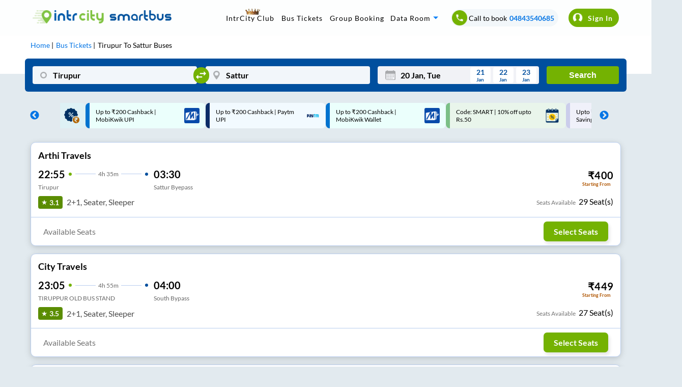

--- FILE ---
content_type: text/html; charset=utf-8
request_url: https://www.intrcity.com/bus-booking/tirupur-to-sattur-buses
body_size: 4325
content:
<!DOCTYPE html><html><head><meta charSet="utf-8"/><title>Tirupur to Sattur Bus Ticket Booking Online - IntrCity</title><meta name="description" content="Book Tirupur to Sattur Volvo AC Sleeper buses online with IntrCity. Check Bus Timings, Prices, and Reserve Your Seat Today!"/><meta name="keywords" content="private bus online ticket booking easy and cheap bus tickets, bus deals, confirmed tickets, reservation, discounts, bus offers, cashback online, "/><meta name="viewport" content="width=device-width, initial-scale=1, maximum-scale=1, user-scalable=0"/><meta name="theme-color" content="#004f9e"/><link rel="canonical" href="https://www.intrcity.com/bus-booking/tirupur-to-sattur-buses"/><link rel="icon" href="/favicon.ico" type="image/x-icon" sizes="any"/><link rel="alternate" href="android-app://bus.tickets.intrcity/http/i.rytr.in/Bus-Ticket-Booking"/><link rel="alternate" href="ios-app://1493367638/http/i.rytr.in/Bus-Ticket-Booking"/><meta property="og:type" content="website"/><meta property="og:url" content="https://www.intrcity.com/bus-booking/tirupur-to-sattur-buses"/><meta property="og:title" content="Tirupur to Sattur Bus Ticket Booking Online - IntrCity"/><meta property="og:description" content="Book Tirupur to Sattur Volvo AC Sleeper buses online with IntrCity. Check Bus Timings, Prices, and Reserve Your Seat Today!"/><meta property="og:image" content="https://images.railyatri.in/ry_images_prod/ogImage-1752553105.jpg"/><meta property="og:image:width" content="1200"/><meta property="og:image:height" content="630"/><meta property="og:site_name" content="IntrCity SmartBus"/><meta name="twitter:card" content="summary_large_image"/><meta name="twitter:url" content="https://www.intrcity.com/bus-booking/tirupur-to-sattur-buses"/><meta name="twitter:title" content="Tirupur to Sattur Bus Ticket Booking Online - IntrCity"/><meta name="twitter:description" content="Book Tirupur to Sattur Volvo AC Sleeper buses online with IntrCity. Check Bus Timings, Prices, and Reserve Your Seat Today!"/><meta name="twitter:image" content="https://images.railyatri.in/ry_images_prod/ogImage-1752553105.jpg"/><link rel="preload" as="font" type="font/woff2" href="/Assets/fonts/lato-v17-latin-regular-subset.woff2" crossorigin="anonymous"/><link rel="preload" as="font" type="font/woff2" href="/Assets/fonts/lato-v17-latin-700-subset.woff2" crossorigin="anonymous"/><link rel="manifest" href="/manifest.json"/><link rel="apple-touch-icon" sizes="16x16" href="https://images.railyatri.in/ry_images_prod/favicon-1-1591184566.png"/><meta name="mobile-web-app-capable" content="yes"/><meta name="apple-mobile-web-app-capable" content="yes"/><meta name="apple-mobile-web-app-status-bar-style" content="default"/><meta name="msapplication-starturl" content="/"/><meta name="facebook-domain-verification" content="xqufgq7s197nchpa6zqkzyg1564rbu"/><meta name="google-site-verification" content="bm5rw8Ra3tJBBZGGPhKyiqnZ1BjDKT1rMfdoNEZJFhg"/><link rel="dns-prefetch" href="//d2r1yp2w7bby2u.cloudfront.net"/><link rel="dns-prefetch" href="//www.clarity.ms"/><link rel="preconnect" href="https://fonts.googleapis.com"/><link rel="preconnect" href="https://fonts.gstatic.com" crossorigin="anonymous"/><script type="application/ld+json" class="jsx-95a68c1fcab33c2b">{
        "@context": "https://schema.org/",
        "@type": "Product",
        "name": "Tirupur to Sattur Bus Ticket Booking Online - IntrCity",
        "image": "https://images.railyatri.in/ry_images_prod/RailYatri-1719298334.png",
        "description": "Book Tirupur to Sattur Volvo AC Sleeper buses online with IntrCity. Check Bus Timings, Prices, and Reserve Your Seat Today!",
        "sku": "1001160_1000438",
        "mpn": "1001160_1000438",
        "brand": {
            "@type": "Service",
            "name": "IntrCity"
        },
        "aggregateRating": {
            "@type": "AggregateRating",
            "ratingValue": 4.5,
            "reviewCount": 58700
        },
        "offers": {
            "@type": "Offer",
            "url": "https://www.intrcity.com/bus-booking/tirupur-to-sattur-buses",
            "priceCurrency": "INR",
            "price": 899,
            "priceValidUntil": "2026-01-20",
            "itemCondition": "https://schema.org/UsedCondition",
            "availability": "https://schema.org/InStock"
        }
    }</script><script type="application/ld+json" class="jsx-95a68c1fcab33c2b">[{"@context":"https://schema.org/","@type":"MobileApplication","name":"IntrCity","aggregateRating":{"@type":"AggregateRating","ratingValue":"4.5","reviewCount":"58700"},"applicationCategory":"Travel","operatingSystem":"Android","url":"https://play.google.com/store/apps/details?id=bus.tickets.intrcity"}]</script><script type="application/ld+json" class="jsx-95a68c1fcab33c2b">{"@context":"https://schema.org","@type":"BusTrip","departureBusStop":{"@type":"BusStop","name":"Tirupur","address":{"@type":"PostalAddress","addressLocality":"Tirupur","addressCountry":"IN"}},"arrivalBusStop":{"@type":"BusStop","name":"Sattur","address":{"@type":"PostalAddress","addressLocality":"Sattur","addressCountry":"IN"}},"offers":{"@type":"AggregateOffer","lowPrice":499,"priceCurrency":"INR"}}</script><link rel="alternate" href="https://www.intrcity.com/m/bus-booking/Tirupur-to-Sattur-buses" class="jsx-95a68c1fcab33c2b"/><script type="application/ld+json">{"@context":"https://schema.org","@type":"WebApplication","name":"IntrCity SmartBus","description":"Book Tirupur to Sattur Volvo AC Sleeper buses online with IntrCity. Check Bus Timings, Prices, and Reserve Your Seat Today!","url":"https://www.intrcity.com/bus-booking/tirupur-to-sattur-buses","applicationCategory":"Travel","operatingSystem":"Web Browser","offers":{"@type":"Offer","category":"Travel"}}</script><meta name="next-head-count" content="42"/><link rel="preload" href="https://images.intrcity.com/_next/static/css/3b6e58794b38711b.css" as="style"/><link rel="stylesheet" href="https://images.intrcity.com/_next/static/css/3b6e58794b38711b.css" data-n-g=""/><link rel="preload" href="https://images.intrcity.com/_next/static/css/c3c3fab3c36d003a.css" as="style"/><link rel="stylesheet" href="https://images.intrcity.com/_next/static/css/c3c3fab3c36d003a.css" data-n-p=""/><link rel="preload" href="https://images.intrcity.com/_next/static/css/43faf45f2f6fce03.css" as="style"/><link rel="stylesheet" href="https://images.intrcity.com/_next/static/css/43faf45f2f6fce03.css" data-n-p=""/><link rel="preload" href="https://images.intrcity.com/_next/static/css/23f8d1e6b7ea42b5.css" as="style"/><link rel="stylesheet" href="https://images.intrcity.com/_next/static/css/23f8d1e6b7ea42b5.css" data-n-p=""/><link rel="preload" href="https://images.intrcity.com/_next/static/css/5be982edfbe2bba8.css" as="style"/><link rel="stylesheet" href="https://images.intrcity.com/_next/static/css/5be982edfbe2bba8.css" data-n-p=""/><link rel="preload" href="https://images.intrcity.com/_next/static/css/a08990efe7518a10.css" as="style"/><link rel="stylesheet" href="https://images.intrcity.com/_next/static/css/a08990efe7518a10.css" data-n-p=""/><link rel="preload" href="https://images.intrcity.com/_next/static/css/8afa64e9025510db.css" as="style"/><link rel="stylesheet" href="https://images.intrcity.com/_next/static/css/8afa64e9025510db.css" data-n-p=""/><noscript data-n-css=""></noscript><script defer="" nomodule="" src="https://images.intrcity.com/_next/static/chunks/polyfills-5cd94c89d3acac5f.js"></script><script src="https://images.intrcity.com/_next/static/chunks/webpack-6cc10fb15cce7f46.js" defer=""></script><script src="https://images.intrcity.com/_next/static/chunks/framework-568b840ecff66744.js" defer=""></script><script src="https://images.intrcity.com/_next/static/chunks/main-894bfcc511c96809.js" defer=""></script><script src="https://images.intrcity.com/_next/static/chunks/pages/_app-8fec1deff89be0fe.js" defer=""></script><script src="https://images.intrcity.com/_next/static/chunks/1132-b04c18d476a35b2c.js" defer=""></script><script src="https://images.intrcity.com/_next/static/chunks/4037-e6ad143c8a9dfd1d.js" defer=""></script><script src="https://images.intrcity.com/_next/static/chunks/5835-ae2447a281ff927f.js" defer=""></script><script src="https://images.intrcity.com/_next/static/chunks/2191-860306a5b3712ec5.js" defer=""></script><script src="https://images.intrcity.com/_next/static/chunks/3395-a44b43816d094f84.js" defer=""></script><script src="https://images.intrcity.com/_next/static/chunks/2719-3bd821f83452a425.js" defer=""></script><script src="https://images.intrcity.com/_next/static/chunks/2092-144316253a01d223.js" defer=""></script><script src="https://images.intrcity.com/_next/static/chunks/4853-3e45e5c8f862d7a9.js" defer=""></script><script src="https://images.intrcity.com/_next/static/chunks/1561-9ed5b39e500379ed.js" defer=""></script><script src="https://images.intrcity.com/_next/static/chunks/6834-4ab1f576b3dd48cd.js" defer=""></script><script src="https://images.intrcity.com/_next/static/chunks/5183-9a1bb7303d8eace3.js" defer=""></script><script src="https://images.intrcity.com/_next/static/chunks/3885-849d924f93734075.js" defer=""></script><script src="https://images.intrcity.com/_next/static/chunks/9825-be846fdad4f9ae17.js" defer=""></script><script src="https://images.intrcity.com/_next/static/chunks/1821-46f4d4aad699c307.js" defer=""></script><script src="https://images.intrcity.com/_next/static/chunks/2859-346ab349ec4d9681.js" defer=""></script><script src="https://images.intrcity.com/_next/static/chunks/6918-a436d73a140422c6.js" defer=""></script><script src="https://images.intrcity.com/_next/static/chunks/54-e8d55759db296e2a.js" defer=""></script><script src="https://images.intrcity.com/_next/static/chunks/pages/bus-booking/%5Broute%5D-3d2ca0bc70745156.js" defer=""></script><script src="https://images.intrcity.com/_next/static/MWEBREACT-1768811321803-acvx/_buildManifest.js" defer=""></script><script src="https://images.intrcity.com/_next/static/MWEBREACT-1768811321803-acvx/_ssgManifest.js" defer=""></script><script src="https://images.intrcity.com/_next/static/MWEBREACT-1768811321803-acvx/_middlewareManifest.js" defer=""></script><style id="__jsx-95a68c1fcab33c2b">body, html {background:#E2EAEF}
.slick-slide {max-width:260px!important}
.slick-prev, .slick-next {width:10px!important}
.slick-track {margin-right:auto!important;
display:-webkit-box!important;
display:-webkit-flex!important;
display:-ms-flexbox!important;
display:flex!important;
-webkit-align-items:center!important;
-webkit-box-align:center!important;
-ms-flex-align:center!important;
align-items:center!important;
-webkit-justify-content:center!important;
justify-content:center!important;
gap:12px}</style></head><body><div id="__next" data-reactroot=""><div id="Main" style="margin-bottom:unset" class="Main"><div class="jsx-95a68c1fcab33c2b route_breadCrumbWrapper__1MUuc"><div class="jsx-95a68c1fcab33c2b route_breadCrumbSec__fPa6x"><div class="jsx-95a68c1fcab33c2b route_breadCrumb__AH4hf"><ul vocab="https://schema.org/" typeof="BreadcrumbList" class="jsx-95a68c1fcab33c2b"><li property="itemListElement" typeof="ListItem" class="jsx-95a68c1fcab33c2b"><a property="item" typeof="WebPage" class="jsx-95a68c1fcab33c2b" href="/"><span property="name" class="jsx-95a68c1fcab33c2b">Home</span></a><meta property="position" content="1" class="jsx-95a68c1fcab33c2b"/></li><li property="itemListElement" typeof="ListItem" class="jsx-95a68c1fcab33c2b"><a href="/bus-tickets" property="item" typeof="WebPage" class="jsx-95a68c1fcab33c2b"><span property="name" class="jsx-95a68c1fcab33c2b">Bus Tickets</span></a><meta property="position" content="2" class="jsx-95a68c1fcab33c2b"/></li><li property="itemListElement" typeof="ListItem" class="jsx-95a68c1fcab33c2b"><span property="name" class="jsx-95a68c1fcab33c2b">Tirupur<!-- --> To <!-- -->Sattur<!-- --> Buses</span><meta property="position" content="3" class="jsx-95a68c1fcab33c2b"/></li></ul></div></div></div><div class="jsx-95a68c1fcab33c2b route_busListItemWrapper__faFWY route_qrcode_banner__8ZaUi"><div style="opacity:0;position:absolute" class="jsx-95a68c1fcab33c2b"><h1 class="jsx-95a68c1fcab33c2b route_seoTitle__o9W_z">Tirupur<!-- --> To <!-- -->Sattur<!-- --> Bus Ticket<!-- --> Booking</h1><p class="jsx-95a68c1fcab33c2b route_busDataLength__FPQ0M"></p></div></div><div class="jsx-95a68c1fcab33c2b route_selectedBpDiv__KgVMe"><div style="display:none" class="BoardingFilter_bPoint__QynoS"><span></span><span><img class="BoardingFilter_closeImg__KUvQ_" src="https://images.railyatri.in/ry_images_prod/icclose2-1746431321.png" alt="close"/></span></div></div><div class="jsx-95a68c1fcab33c2b route_busBookingMainContainer__w7CqD"><div class="jsx-95a68c1fcab33c2b route_normalBusesList__CVWgC"></div></div><div class="jsx-95a68c1fcab33c2b "></div></div></div><script id="__NEXT_DATA__" type="application/json">{"props":{"pageProps":{"query":{"route":"tirupur-to-sattur-buses","from_code":1001160,"to_code":1000438},"utm_source":"","isSeo":false,"from":"Tirupur","to":"Sattur","doj":"2026-01-20T06:49:34.732Z","ryDomain":false,"canonical":"https://www.intrcity.com/bus-booking/tirupur-to-sattur-buses","nextDayServices":true,"seoData":{"fromCity":"Tirupur (Avinasi)","toCity":"Sattur","fromCityId":1001160,"toCityId":1000438,"distance":"267","smartBusData":{"minDuration":99999,"minFare":899,"maxFare":0,"firstBus":0,"lastBus":0,"firstBusReach":0,"totalBuses":0},"otherBusData":{"minDuration":230,"minFare":499,"maxFare":1500,"firstBus":"21:00","lastBus":"23:40","firstBusReach":"03:45","totalBuses":22},"boardingPoints":["Arulpuram","Collecter Office","Old Bus Stand","Kovilvazhi Bus Stand","New Bus stand","Pushpa Theater","Pushpa Theatre","Tirupur (Govt Hospital)","Tirupur Kovilvali ","Tiruppur"],"droppingPoints":["Sattur Vinayaga Travels","Sattur Bypass Road","Sattur Bypass","Sattur","Sattur ByePass","RR Nagar","bye pass"],"rtcBuses":{},"privateBuses":[{"operatorName":"Vivegam Travels.","firstBus":"21:00","firstBusReach":"03:45","busTypes":["NON-AC","SLEEPER"]},{"operatorName":"Krish Travels(jksn).","firstBus":"23:40","firstBusReach":"03:30","busTypes":["NON-AC","SEATER","SLEEPER"]}],"bannerUrls":{"smartbus_url":"https://images.railyatri.in/ry_images_prod/seo_300_tirupur_sattur_smartbus_1637650286.jpg","non_smartbus_url":"https://images.railyatri.in/ry_images_prod/seo_300_tirupur_sattur_non_smartbus_1637066110.jpg","video_thumb_url":"https://images.railyatri.in/ry_images_prod/seo_300_tirupur_sattur_video_thumb_1637066112.jpg","ic_banner_url":"https://images.railyatri.in/ry_images_prod/seo_300_tirupur_sattur_ic_banner_1637066114.png","ic_nonsmartbus_banner_url":"https://images.railyatri.in/ry_images_prod/seo_300_tirupur_sattur_ic_nonsmartbus_banner_1638258981.png"},"smartCityRoutes":[{"sourceCity":"madurai","destinationCity":"chennai"},{"sourceCity":"chennai","destinationCity":"madurai"},{"sourceCity":"coimbatore","destinationCity":"chennai"},{"sourceCity":"chennai","destinationCity":"bangalore"},{"sourceCity":"chennai","destinationCity":"coimbatore"},{"sourceCity":"bangalore","destinationCity":"chennai"},{"sourceCity":"bangalore","destinationCity":"hyderabad"},{"sourceCity":"hyderabad","destinationCity":"bangalore"},{"sourceCity":"indore","destinationCity":"bhopal"},{"sourceCity":"bhopal","destinationCity":"indore"}],"operatorsData":{"fromCityOperators":[],"toCityOperators":["gokul travels","abinaya travels","thirumal alaghu travels","tvls travels","sree jothi travels","sri ganapathy travels","arthi travels","srm transports india private limited","apple bus","rathimeena travels"]},"popularBusRoutes":{"fromPopularRoutes":[{"fromCity":"Tirupur","toCity":"Bangalore (Bengaluru)"},{"fromCity":"Tirupur","toCity":"Chennai"},{"fromCity":"Tirupur","toCity":"Vellore"},{"fromCity":"Tirupur","toCity":"Dharmapuri"},{"fromCity":"Tirupur","toCity":"Krishnagiri"},{"fromCity":"Tirupur","toCity":"Ambur"},{"fromCity":"Tirupur","toCity":"Hosur"},{"fromCity":"Tirupur","toCity":"Kanchipuram"},{"fromCity":"Tirupur","toCity":"Salem"},{"fromCity":"Tirupur","toCity":"Coimbatore"}],"toPopularRoutes":[{"fromCity":"Sattur","toCity":"Bangalore (Bengaluru)"},{"fromCity":"Sattur","toCity":"Hosur"},{"fromCity":"Sattur","toCity":"Salem"},{"fromCity":"Sattur","toCity":"Madurai"},{"fromCity":"Sattur","toCity":"Trichy"},{"fromCity":"Sattur","toCity":"Chennai"},{"fromCity":"Sattur","toCity":"Krishnagiri"},{"fromCity":"Sattur","toCity":"Karur"},{"fromCity":"Sattur","toCity":"Namakkal"},{"fromCity":"Sattur","toCity":"Dharmapuri"}]},"routeData":[{"sourceCity":"Madurai","destinationCity":"Chennai"},{"sourceCity":"Coimbatore","destinationCity":"Chennai"},{"sourceCity":"Chennai","destinationCity":"Madurai"},{"sourceCity":"Chennai","destinationCity":"Coimbatore"},{"sourceCity":"Guntur","destinationCity":"Hyderabad"},{"sourceCity":"Hyderabad","destinationCity":"Guntur"},{"sourceCity":"Agra","destinationCity":"Gorakhpur"},{"sourceCity":"Akbarpur (Ambedkar Nagar)","destinationCity":"Delhi"},{"sourceCity":"Delhi","destinationCity":"Akbarpur (Ambedkar Nagar)"},{"sourceCity":"Akbarpur (Kanpur Dehat)","destinationCity":"Delhi"}]},"bp_ids":"","title":"Tirupur to Sattur Bus Ticket Booking Online - IntrCity","description":"Book Tirupur to Sattur Volvo AC Sleeper buses online with IntrCity. Check Bus Timings, Prices, and Reserve Your Seat Today!","aggregatedDisabled":true},"__N_SSP":true},"page":"/bus-booking/[route]","query":{"route":"tirupur-to-sattur-buses"},"buildId":"MWEBREACT-1768811321803-acvx","assetPrefix":"https://images.intrcity.com","isFallback":false,"gssp":true,"scriptLoader":[]}</script><script defer src="https://static.cloudflareinsights.com/beacon.min.js/vcd15cbe7772f49c399c6a5babf22c1241717689176015" integrity="sha512-ZpsOmlRQV6y907TI0dKBHq9Md29nnaEIPlkf84rnaERnq6zvWvPUqr2ft8M1aS28oN72PdrCzSjY4U6VaAw1EQ==" data-cf-beacon='{"rayId":"9c0ca1f61ff2dfff","version":"2025.9.1","serverTiming":{"name":{"cfExtPri":true,"cfEdge":true,"cfOrigin":true,"cfL4":true,"cfSpeedBrain":true,"cfCacheStatus":true}},"token":"9e02afa827424f1e996a2ca14d6be938","b":1}' crossorigin="anonymous"></script>
</body></html>